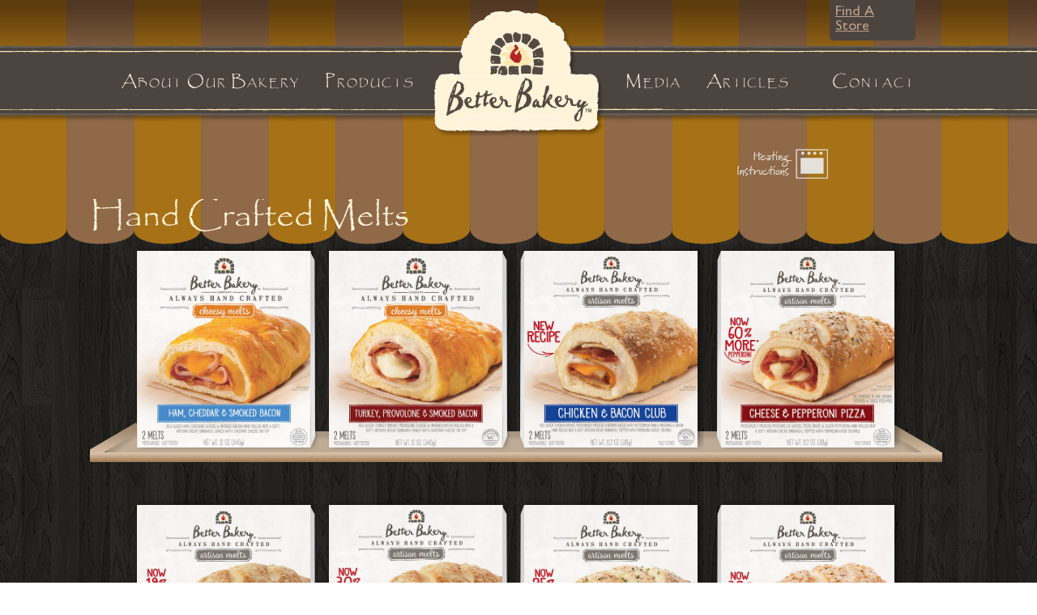

--- FILE ---
content_type: text/html
request_url: https://www.betterbakery.com/our-bakery/
body_size: 5034
content:
<!DOCTYPE html>
<!--[if IE 7]>
<html class="ie ie7" lang="en-US" prefix="og: http://ogp.me/ns#">
<![endif]-->
<!--[if IE 8]>
<html class="ie ie8" lang="en-US" prefix="og: http://ogp.me/ns#">
<![endif]-->
<!--[if !(IE 7) | !(IE 8)]><!-->
<html lang="en-US" prefix="og: http://ogp.me/ns#">
  <!--<![endif]-->
  <head>
    <meta charset="UTF-8" />
    <title>Hand Crafted Artisan Melts | Better Bakery Co.</title>
    <meta name="p:domain_verify" content="fc136312ce474452f546ebfbb61ee904" />
    <link rel="profile" href="http://gmpg.org/xfn/11" />
    <link rel="pingback" href="/xmlrpc.php" />

    <!-- Styles -->
    <link
      rel="stylesheet"
      type="text/css"
      media="all"
      href="/wp-content/themes/BetterBakery/css/core-theme.css"
    />

    <!--[if lt IE 9]>
      <script
        src="/wp-content/themes/BetterBakery/js/html5.js"
        type="text/javascript"
      ></script>
    <![endif]-->

    <!-- This site is optimized with the Yoast WordPress SEO plugin v1.4.15 - http://yoast.com/wordpress/seo/ -->
    <meta name="robots" content="noodp,noydir" />
    <meta
      name="description"
      content="Better Bakery offers hand crafted artisan melts, found at your local grocer. All you have to do is bake and enjoy! Contact us today for more info."
    />
    <link rel="canonical" href="/our-bakery" />
    <meta property="og:locale" content="en_US" />
    <meta property="og:type" content="article" />
    <meta
      property="og:title"
      content="Hand Crafted Artisan Melts | Better Bakery Co."
    />
    <meta
      property="og:description"
      content="Better Bakery offers hand crafted artisan melts, found at your local grocer. All you have to do is bake and enjoy! Contact us today for more info."
    />
    <meta property="og:url" content="/our-bakery" />
    <meta property="og:site_name" content="Better Bakery Always Handcrafted" />
    <meta
      property="og:image"
      content="http://betterbakeryco.com/wp-content/uploads/2013/05/coocking-instructions-text.png"
    />
    <!-- / Yoast WordPress SEO plugin. -->

    <link
      rel="alternate"
      type="application/rss+xml"
      title="Better Bakery Always Handcrafted &raquo; Feed"
      href="/feed"
    />
    <link
      rel="alternate"
      type="application/rss+xml"
      title="Better Bakery Always Handcrafted &raquo; Comments Feed"
      href="/comments/feed"
    />

    <script type="text/javascript">
      //<![CDATA[
      // Google Analytics for WordPress by Yoast v4.3.3 | http://yoast.com/wordpress/google-analytics/
      var _gaq = _gaq || [];
      _gaq.push(["_setAccount", "UA-41662816-1"]);
      _gaq.push(["_trackPageview"]);
      (function () {
        var ga = document.createElement("script");
        ga.type = "text/javascript";
        ga.async = true;
        ga.src =
          ("https:" == document.location.protocol
            ? "https://ssl"
            : "http://www") + ".google-analytics.com/ga.js";

        var s = document.getElementsByTagName("script")[0];
        s.parentNode.insertBefore(ga, s);
      })();
      //]]>
    </script>
    <link
      rel="alternate"
      type="application/rss+xml"
      title="Better Bakery Always Handcrafted &raquo; Our Bakery Comments Feed"
      href="/our-bakery/feed"
    />
    <link
      rel="stylesheet"
      id="contact-form-7-css"
      href="/wp-content/plugins/contact-form-7/includes/css/styles.css"
      type="text/css"
      media="all"
    />
    <link
      rel="stylesheet"
      id="yourtheme-style-css"
      href="/wp-content/themes/BetterBakery/style.css"
      type="text/css"
      media="all"
    />
    <!--[if lt IE 9]>
      <link
        rel="stylesheet"
        id="yourtheme-ie-css"
        href="/wp-content/themes/BetterBakery/css/ie.css?ver=20121010"
        type="text/css"
        media="all"
      />
    <![endif]-->
    <script
      type="text/javascript"
      src="/wp-includes/js/jquery/jquery.js"
    ></script>
    <script
      type="text/javascript"
      src="/wp-includes/js/jquery/jquery-migrate.min.js"
    ></script>
    <link
      rel="EditURI"
      type="application/rsd+xml"
      title="RSD"
      href="/xmlrpc.php?rsd"
    />
    <link
      rel="wlwmanifest"
      type="application/wlwmanifest+xml"
      href="/wp-includes/wlwmanifest.xml"
    />
    <meta name="generator" content="WordPress 3.9.3" />
    <link rel="shortlink" href="/?p=104" />
    <!-- SLP Custom CSS -->
    <style type="text/css">
      div#sl_div div#map {
        width: 650px;
        height: 375px;
      }
      div#sl_div div#slp_tagline {
        width: 650px;
      }
    </style>

    <style type="text/css">
      .recentcomments a {
        display: inline !important;
        padding: 0 !important;
        margin: 0 !important;
      }
    </style>
    <!-- All in one Favicon 4.3 -->
    <link
      rel="icon"
      href="http://betterbakeryco.com/wp-content/uploads/2013/06/logo.png"
      type="image/png"
    />
    <link
      rel="shortcut icon"
      href="http://betterbakeryco.com/wp-content/uploads/2013/06/favicon1.ico"
    />
    <link
      rel="icon"
      href="http://betterbakeryco.com/wp-content/uploads/2013/06/animated_favicon11.gif"
      type="image/gif"
    />

    <!-- Scripts -->
    <script
      src="https://code.jquery.com/jquery-1.8.2.min.js"
      type="text/javascript"
    ></script>
    <script
      type="text/javascript"
      src="/wp-content/themes/BetterBakery/js/scripts.js"
    ></script>
    <!--[if !(IE 8)]><!-->
    <style type="text/css">
      /* fonts */

      @font-face {
        font-family: "GillSans";
        src: url("/wp-content/themes/BetterBakery/inc/gillsansmtpro-medium.eot");
        src: url("/wp-content/themes/BetterBakery/inc/gillsansmtpro-medium.eot")
            format("embedded-opentype"),
          url("/wp-content/themes/BetterBakery/inc/gillsansmtpro-medium.woff")
            format("woff"),
          url("/wp-content/themes/BetterBakery/inc/gillsansmtpro-medium.ttf")
            format("truetype"),
          url("/wp-content/themes/BetterBakery/inc/gillsansmtpro-medium.svg#GillSansMTProMedium")
            format("svg");
      }
      @font-face {
        font-family: "Marydale";
        src: url("/wp-content/themes/BetterBakery/inc/marydale-webfont.eot");
        src: url("/wp-content/themes/BetterBakery/inc/marydale-webfont.eot")
            format("embedded-opentype"),
          url("/wp-content/themes/BetterBakery/inc/marydale-webfont.woff")
            format("woff"),
          url("/wp-content/themes/BetterBakery/inc/marydale-webfont.ttf")
            format("truetype"),
          url("/wp-content/themes/BetterBakery/inc/marydale-webfont.svg#MarydaleRegular")
            format("svg");
      }
      @font-face {
        font-family: "Papyrus";
        src: url("/wp-content/themes/BetterBakery/inc/papyrus.eot");
        src: url("/wp-content/themes/BetterBakery/inc/papyrus.eot")
            format("embedded-opentype"),
          url("/wp-content/themes/BetterBakery/inc/papyrus.woff") format("woff"),
          url("/wp-content/themes/BetterBakery/inc/papyrus.ttf")
            format("truetype"),
          url("/wp-content/themes/BetterBakery/inc/papyrus.svg#PapyrusRegular")
            format("svg");
      }
    </style>
    <!--<![endif]-->

    <script>
      (function (i, s, o, g, r, a, m) {
        i["GoogleAnalyticsObject"] = r;
        (i[r] =
          i[r] ||
          function () {
            (i[r].q = i[r].q || []).push(arguments);
          }),
          (i[r].l = 1 * new Date());
        (a = s.createElement(o)), (m = s.getElementsByTagName(o)[0]);
        a.async = 1;
        a.src = g;
        m.parentNode.insertBefore(a, m);
      })(
        window,
        document,
        "script",
        "//www.google-analytics.com/analytics.js",
        "ga"
      );

      ga("create", "UA-52969818-1", "auto");
      ga("send", "pageview");
    </script>
  </head>

  <body
    class="page page-id-104 page-template-default custom-background full-width custom-background-white single-author"
  >
    <section id="wrapper">
      <div id="page">
        <!-- start header -->
        <header id="header">
          <div class="inner">
            <div id="find-a-store">
              <a
                href="http://betterbakeryco.com/store-locator"
                style="color: #bb9f8a;"
                >Find A Store</a
              ><!--
		<span>Find a Store:</span>
		<form action="http://betterbakeryco.com/store-locator" method="post">
			<input type="text" value="" name="zip"/>
			<input type="submit" value="Go" />
		</form>-->
            </div>
            <div id="logo">
              <a href="/" title="Better Bakery Always Handcrafted" rel="home">
                Better Bakery Always Handcrafted
              </a>
            </div>

            <!-- start navtigation -->
            <div id="navi">
              <div class="top_menu">
                <ul id="menu-main-menu" class="menu">
                  <li
                    id="menu-item-276"
                    class="menu-item menu-item-type-custom menu-item-object-custom menu-item-home current-menu-ancestor current-menu-parent menu-item-has-children menu-item-276"
                  >
                    <a href="/#">About Our Bakery</a>
                    <ul class="sub-menu">
                      <li
                        id="menu-item-15"
                        class="menu-item menu-item-type-post_type menu-item-object-page menu-item-15"
                      >
                        <a href="/being-better">Being Better</a>
                      </li>
                      <li
                        id="menu-item-279"
                        class="menu-item menu-item-type-post_type menu-item-object-page current-menu-item page_item page-item-104 current_page_item menu-item-279"
                      >
                        <a href="/our-bakery">Showcase</a>
                      </li>
                      <li
                        id="menu-item-277"
                        class="menu-item menu-item-type-post_type menu-item-object-page menu-item-277"
                      >
                        <a href="/employment">Employment</a>
                      </li>
                    </ul>
                  </li>
                  <li
                    id="menu-item-187"
                    class="menu-item menu-item-type-custom menu-item-object-custom menu-item-home menu-item-has-children menu-item-187"
                  >
                    <a href="/#">Products</a>
                    <ul class="sub-menu">
                      <li
                        id="menu-item-278"
                        class="menu-item menu-item-type-post_type menu-item-object-page menu-item-278"
                      >
                        <a href="/craftsmanship">Craftsmanship</a>
                      </li>
                      <li
                        id="menu-item-188"
                        class="menu-item menu-item-type-post_type menu-item-object-page menu-item-188"
                      >
                        <a href="/exotics">Exotics</a>
                      </li>
                    </ul>
                  </li>
                  <li
                    id="menu-item-282"
                    class="menu-item menu-item-type-custom menu-item-object-custom menu-item-home menu-item-has-children menu-item-282"
                  >
                    <a href="/#">Media</a>
                    <ul class="sub-menu">
                      <li
                        id="menu-item-284"
                        class="menu-item menu-item-type-post_type menu-item-object-page menu-item-284"
                      >
                        <a href="/videos">Videos</a>
                      </li>
                      <li
                        id="menu-item-283"
                        class="menu-item menu-item-type-post_type menu-item-object-page menu-item-283"
                      >
                        <a href="/press-releases">Press Releases</a>
                      </li>
                    </ul>
                  </li>
                  <li
                    id="menu-item-280"
                    class="menu-item menu-item-type-custom menu-item-object-custom menu-item-home menu-item-has-children menu-item-280"
                  >
                    <a href="/#">Articles</a>
                    <ul class="sub-menu">
                      <li
                        id="menu-item-281"
                        class="menu-item menu-item-type-post_type menu-item-object-page menu-item-281"
                      >
                        <a href="/lunch-ideas-kids">Lunch Ideas</a>
                      </li>
                    </ul>
                  </li>
                  <li
                    id="menu-item-285"
                    class="menu-item menu-item-type-post_type menu-item-object-page menu-item-285"
                  >
                    <a href="/lets-connect">Contact</a>
                  </li>
                </ul>
              </div>
              <!-- MENU <pre><div class="menu-main-menu-container"><ul id="menu-main-menu-1" class="menu"><li class="menu-item menu-item-type-custom menu-item-object-custom menu-item-home current-menu-ancestor current-menu-parent menu-item-has-children menu-item-276"><a href="/#" >About Our Bakery</a>
<ul class="sub-menu">
	<li class="menu-item menu-item-type-post_type menu-item-object-page menu-item-15"><a href="/being-better" >Being Better</a></li>
	<li class="menu-item menu-item-type-post_type menu-item-object-page current-menu-item page_item page-item-104 current_page_item menu-item-279"><a href="/our-bakery" >Showcase</a></li>
	<li class="menu-item menu-item-type-post_type menu-item-object-page menu-item-277"><a href="/employment" >Employment</a></li>
</ul>
</li>
<li class="menu-item menu-item-type-custom menu-item-object-custom menu-item-home menu-item-has-children menu-item-187"><a href="/#" >Products</a>
<ul class="sub-menu">
	<li class="menu-item menu-item-type-post_type menu-item-object-page menu-item-278"><a href="/craftsmanship" >Craftsmanship</a></li>
	<li class="menu-item menu-item-type-post_type menu-item-object-page menu-item-188"><a href="/exotics" >Exotics</a></li>
</ul>
</li>
<li class="menu-item menu-item-type-custom menu-item-object-custom menu-item-home menu-item-has-children menu-item-282"><a href="/#" >Media</a>
<ul class="sub-menu">
	<li class="menu-item menu-item-type-post_type menu-item-object-page menu-item-284"><a href="/videos" >Videos</a></li>
	<li class="menu-item menu-item-type-post_type menu-item-object-page menu-item-283"><a href="/press-releases" >Press Releases</a></li>
</ul>
</li>
<li class="menu-item menu-item-type-custom menu-item-object-custom menu-item-home menu-item-has-children menu-item-280"><a href="/#" >Articles</a>
<ul class="sub-menu">
	<li class="menu-item menu-item-type-post_type menu-item-object-page menu-item-281"><a href="/lunch-ideas-kids" >Lunch Ideas</a></li>
</ul>
</li>
<li class="menu-item menu-item-type-post_type menu-item-object-page menu-item-285"><a href="/lets-connect" >Contact</a></li>
</ul></div></pre> -->
            </div>
            <!-- end of navtigation -->
          </div>
        </header>
        <!-- end of header -->

        <!-- start container -->
        <section id="container">
          <div class="inner">
            <section class="content">
              <h1 class="page-title">
                Hand Crafted Melts<!-- Stuffed Pretzel Sandwiches -->
              </h1>
              <div class="instructions">
                <a href="#" class="open"></a>
              </div>

              <div class="shield">
                <div class="inner">
                  <!-- DIV: 1-->
                  <figure class="product">
                    <a href="#">
                      <img
                        width="478"
                        height="541"
                        src="/wp-content/uploads/2015/12/hamCheddarSmokedBacon_NEW.jpg"
                        class="attachment-post-thumbnail wp-post-image"
                        alt="hamCheddarSmokedBacon_NEW"
                      />
                      <span class="zoom"></span>
                    </a>

                    <div class="enlarge">
                      <img
                        width="478"
                        height="541"
                        src="/wp-content/uploads/2015/12/hamCheddarSmokedBacon_NEW.jpg"
                        class="attachment-post-thumbnail wp-post-image"
                        alt="hamCheddarSmokedBacon_NEW"
                      />
                    </div>
                  </figure>
                  <!-- DIV: 2-->
                  <figure class="product">
                    <a href="#">
                      <img
                        width="478"
                        height="541"
                        src="/wp-content/uploads/2015/12/turkeyProvoloneSmokedBacon_NEW.jpg"
                        class="attachment-post-thumbnail wp-post-image"
                        alt="turkeyProvoloneSmokedBacon_NEW"
                      />
                      <span class="zoom"></span>
                    </a>

                    <div class="enlarge">
                      <img
                        width="478"
                        height="541"
                        src="/wp-content/uploads/2015/12/turkeyProvoloneSmokedBacon_NEW.jpg"
                        class="attachment-post-thumbnail wp-post-image"
                        alt="turkeyProvoloneSmokedBacon_NEW"
                      />
                    </div>
                  </figure>
                  <!-- DIV: 3-->
                  <figure class="product">
                    <a href="#">
                      <img
                        width="478"
                        height="541"
                        src="/wp-content/uploads/2015/12/cheesePepperoniPizza_NEW.jpg"
                        class="attachment-post-thumbnail wp-post-image"
                        alt="cheesePepperoniPizza_NEW"
                      />
                      <span class="zoom"></span>
                    </a>

                    <div class="enlarge">
                      <img
                        width="478"
                        height="541"
                        src="/wp-content/uploads/2015/12/cheesePepperoniPizza_NEW.jpg"
                        class="attachment-post-thumbnail wp-post-image"
                        alt="cheesePepperoniPizza_NEW"
                      />
                    </div>
                  </figure>
                  <!-- DIV: 0-->
                  <figure class="product">
                    <a href="#">
                      <img
                        width="478"
                        height="541"
                        src="/wp-content/uploads/2015/12/chickenBaconClub_NEW.jpg"
                        class="attachment-post-thumbnail wp-post-image"
                        alt="chickenBaconClub_NEW"
                      />
                      <span class="zoom"></span>
                    </a>

                    <div class="enlarge">
                      <img
                        width="478"
                        height="541"
                        src="/wp-content/uploads/2015/12/chickenBaconClub_NEW.jpg"
                        class="attachment-post-thumbnail wp-post-image"
                        alt="chickenBaconClub_NEW"
                      />
                    </div>
                  </figure>
                  <!-- COUNT: 4 DIV 0-->
                </div>
              </div>
              <div class="shield">
                <div class="inner">
                  <!-- DIV: 1-->
                  <figure class="product">
                    <a href="#">
                      <img
                        width="478"
                        height="541"
                        src="/wp-content/uploads/2015/12/turkeyProvolone_NEW.jpg"
                        class="attachment-post-thumbnail wp-post-image"
                        alt="turkeyProvolone_NEW"
                      />
                      <span class="zoom"></span>
                    </a>

                    <div class="enlarge">
                      <img
                        width="478"
                        height="541"
                        src="/wp-content/uploads/2015/12/turkeyProvolone_NEW.jpg"
                        class="attachment-post-thumbnail wp-post-image"
                        alt="turkeyProvolone_NEW"
                      />
                    </div>
                  </figure>
                  <!-- DIV: 2-->
                  <figure class="product">
                    <a href="#">
                      <img
                        width="478"
                        height="541"
                        src="/wp-content/uploads/2015/12/philyStyleCheesesteak_NEW.jpg"
                        class="attachment-post-thumbnail wp-post-image"
                        alt="philyStyleCheesesteak_NEW"
                      />
                      <span class="zoom"></span>
                    </a>

                    <div class="enlarge">
                      <img
                        width="478"
                        height="541"
                        src="/wp-content/uploads/2015/12/philyStyleCheesesteak_NEW.jpg"
                        class="attachment-post-thumbnail wp-post-image"
                        alt="philyStyleCheesesteak_NEW"
                      />
                    </div>
                  </figure>
                  <!-- DIV: 3-->
                  <figure class="product">
                    <a href="#">
                      <img
                        width="478"
                        height="541"
                        src="/wp-content/uploads/2015/12/hamCheddar_NEW.jpg"
                        class="attachment-post-thumbnail wp-post-image"
                        alt="hamCheddar_NEW"
                      />
                      <span class="zoom"></span>
                    </a>

                    <div class="enlarge">
                      <img
                        width="478"
                        height="541"
                        src="/wp-content/uploads/2015/12/hamCheddar_NEW.jpg"
                        class="attachment-post-thumbnail wp-post-image"
                        alt="hamCheddar_NEW"
                      />
                    </div>
                  </figure>
                  <!-- DIV: 0-->
                  <figure class="product">
                    <a href="#">
                      <img
                        width="478"
                        height="541"
                        src="/wp-content/uploads/2015/12/italianStyleClub_NEW.jpg"
                        class="attachment-post-thumbnail wp-post-image"
                        alt="italianStyleClub_NEW"
                      />
                      <span class="zoom"></span>
                    </a>

                    <div class="enlarge">
                      <img
                        width="478"
                        height="541"
                        src="/wp-content/uploads/2015/12/italianStyleClub_NEW.jpg"
                        class="attachment-post-thumbnail wp-post-image"
                        alt="italianStyleClub_NEW"
                      />
                    </div>
                  </figure>
                  <!-- COUNT: 8 DIV 0-->
                </div>
              </div>
              <div class="shield">
                <div class="inner"></div>
              </div>
              <!-- <div class="bag"></div> -->
            </section>

            <!-- pop-ups -->
            <div id="enlarge" class="pop-up">
              <a href="#" class="close"></a>
              <div></div>
            </div>
            <div id="cooking-info" class="pop-up">
              <a href="#" class="close"></a>
              <div>
                <h3>Heating Instructions</h3>
                <p>
                  <a
                    href="http://betterbakeryco.com/wp-content/uploads/2013/05/coocking-instructions-text.png"
                    onclick="javascript:_gaq.push(['_trackEvent','outbound-article','http://betterbakeryco.com']);"
                    ><img
                      class="alignnone size-full wp-image-105"
                      alt="heating-instructions-text"
                      src="http://betterbakeryco.com/wp-content/uploads/2013/05/coocking-instructions-text.png"
                      width="887"
                      height="267"
                  /></a>
                </p>
              </div>
            </div>
          </div>
        </section>
        <!-- end of container -->
      </div>
      <!-- #page -->
    </section>
    <!-- end of wrapper -->

    <!-- start footer -->
    <footer id="footer">
      <div class="inner">
        <div class="copyright">
          <p class="left">
            <strong>&copy;2022</strong><span> Better Bakery Co</span>
          </p>
          <p style="margin-top: 15px;" class="right text-right">
            <a
              href="http://facebook.com/BetterBakeryCo"
              target="_blank"
              title="Facebook"
              ><img
                src="/wp-content/plugins/social-stickers/themes/somicro/facebook.png"
                width="32"
                height="32"
            /></a>
            <a
              href="http://twitter.com/betterbakeryco"
              target="_blank"
              title="Twitter"
              ><img
                src="/wp-content/plugins/social-stickers/themes/somicro/twitter.png"
                width="32"
                height="32"
            /></a>
            <a
              href="http://pinterest.com/BetterBakery"
              target="_blank"
              title="Pinterest"
              ><img
                src="/wp-content/plugins/social-stickers/themes/somicro/pinterest.png"
                width="32"
                height="32"
            /></a>
            <a
              href="http://instagram.com/betterbakerycompany"
              target="_blank"
              title="Instagram"
              ><img
                src="/wp-content/plugins/social-stickers/themes/somicro/instagram.png"
                width="32"
                height="32"
            /></a>
            <a href="http://betterbakeryco.com/blog" target="_blank" title="RSS"
              ><img
                src="/wp-content/plugins/social-stickers/themes/somicro/rss.png"
                width="32"
                height="32"
            /></a>
          </p>
        </div>
      </div>
    </footer>
    <!-- end of footer -->

    <script
      type="text/javascript"
      src="/wp-content/plugins/contact-form-7/includes/js/jquery.form.min.js?ver=3.40.0-2013.08.13"
    ></script>
    <script type="text/javascript">
      /* <![CDATA[ */
      var _wpcf7 = {
        loaderUrl:
          "http:\/\/betterbakery.com\/wp-content\/plugins\/contact-form-7\/images\/ajax-loader.gif",
        sending: "Sending ...",
      };
      /* ]]> */
    </script>
    <script
      type="text/javascript"
      src="/wp-content/plugins/contact-form-7/includes/js/scripts.js?ver=3.5.2"
    ></script>
    <script
      type="text/javascript"
      src="/wp-includes/js/comment-reply.min.js?ver=3.9.3"
    ></script>

    <div id="contact-form" class="pop-up">
      <a href="#" class="close"></a>
      <div class="wpcf7" id="wpcf7-f47-p104-o1">
        <form
          action="/our-bakery#wpcf7-f47-p104-o1"
          method="post"
          class="wpcf7-form"
          novalidate="novalidate"
        >
          <div style="display: none;">
            <input type="hidden" name="_wpcf7" value="47" />
            <input type="hidden" name="_wpcf7_version" value="3.5.2" />
            <input type="hidden" name="_wpcf7_locale" value="" />
            <input
              type="hidden"
              name="_wpcf7_unit_tag"
              value="wpcf7-f47-p104-o1"
            />
            <input type="hidden" name="_wpnonce" value="bd6e72bcf4" />
          </div>
          <h3>Contact Us</h3>
          <div class="left">
            <p>
              <label>name</label
              ><span class="wpcf7-form-control-wrap your-name"
                ><input
                  type="text"
                  name="your-name"
                  value=""
                  size="40"
                  class="wpcf7-form-control wpcf7-text wpcf7-validates-as-required"
                  aria-required="true"
              /></span>
            </p>
            <p>
              <label>email address</label
              ><span class="wpcf7-form-control-wrap your-email"
                ><input
                  type="email"
                  name="your-email"
                  value=""
                  size="40"
                  class="wpcf7-form-control wpcf7-text wpcf7-email wpcf7-validates-as-required wpcf7-validates-as-email"
                  aria-required="true"
              /></span>
            </p>
            <p>
              <label>message</label
              ><span class="wpcf7-form-control-wrap your-message">
                <textarea
                  name="your-message"
                  cols="40"
                  rows="10"
                  class="wpcf7-form-control wpcf7-textarea"
                ></textarea>
              </span>
            </p>
            <p>
              <input
                type="submit"
                value="Send"
                class="wpcf7-form-control wpcf7-submit"
              />
            </p>
          </div>
          <div
            itemscope=""
            itemtype="http://schema.org/LocalBusiness"
            class="right"
          >
            <p>
              <span class="color">call us</span><br /><span itemprop="telephone"
                >(800) 364-8156</span
              >
            </p>
            <div
              itemprop="address"
              itemscope=""
              itemtype="http://schema.org/PostalAddress"
            >
              <p>
                <span class="color">send us something</span><br /><span
                  itemprop="streetAddress"
                  >28212 Constellation Rd.</span
                >
                <span itemprop="addressLocality">Valencia, CA 91355</span>
              </p>
            </div>
          </div>
          <div class="wpcf7-response-output wpcf7-display-none"></div>
        </form>
      </div>
    </div>
    <!-- Go to www.addthis.com/dashboard to customize your tools -->
    <script
      type="text/javascript"
      src="//s7.addthis.com/js/300/addthis_widget.js#pubid=ra-53d0fce23cbb8938"
    ></script>
  </body>
</html>


--- FILE ---
content_type: text/css
request_url: https://www.betterbakery.com/wp-content/themes/BetterBakery/style.css
body_size: 5189
content:
/*
Theme Name: Better Bakery
*/

/* browser reset */

html, body, div, span, object, iframe,
h1, h2, h3, h4, h5, h6, p, blockquote, pre,
abbr, address, cite, code, del, dfn, em, img, ins, kbd, q, samp,
small, strong, sub, sup, var, b, i, dl, dt, dd, ol, ul, li,
fieldset, form, label, legend, table, caption, tbody, tfoot, thead, tr, th, td,
article, aside, canvas, details, figcaption, figure, 
footer, header, hgroup, menu, nav, section, summary,
time, mark, audio, video {
	margin: 0;
	padding: 0;
	border: 0;
	outline: 0;
	font-size: 100%;
	vertical-align: baseline;
	background: transparent;
}
body {
	line-height: 1;    
}
article,aside,details,figcaption,figure,
footer,header,hgroup,menu,nav,section { 
	display: block;
}
nav ul {
	list-style: none;
}
blockquote, q {
	quotes: none;
}
blockquote: before, blockquote: after,
q: before, q: after {
	content: '';
	content: none;
}
a {
	margin: 0;
	padding: 0;
	font-size: 100%;
	vertical-align: baseline;
	background: transparent;
}
ins {
	background-color: #ff9;
	color: #000;
	text-decoration: none;
}
mark {
	background-color: #ff9;
	color: #000; 
	font-style: italic;
	font-weight: bold;
}
del {
	text-decoration:  line-through;
}
abbr[title], dfn[title] {
	border-bottom: 1px dotted;
	cursor: help;
}
table {
	border-collapse: collapse;
	border-spacing: 0;
}
hr {
	display: block;
	height: 1px;
	border: 0;   
	border-top: 1px solid #cccccc;
	margin: 1em 0;
	padding: 0;
}
input, select {
	vertical-align: middle;
}

/* floating */

.left    { float: left!important;  } 
.right  { float: right!important; }

/* text aligments */

.text-left     { text-align: left!important;   }
.text-right   { text-align: right!important;  }
.text-center { text-align: center!important; }


/* go structure */

html, body {
    height: 100%; 
    min-height: 100%;
}
body {
    color: #0d0c0a;  
    min-width: 995px;
    overflow-x: hidden;    
    font: normal 18px/18px 'GillSans', 'Gill Sans', 'Gill Sans MT', Arial, sans-serif; 
    background: url(images/wood-pattern.jpg) repeat;    
}
#wrapper {     
    height: auto; 
    min-height: 100%;     
    background: url(images/top-light.png) no-repeat center 0;
}
.home #wrapper  {
    background: none;
}
#page {
    padding-bottom: 57px;       
}
.page-id-104 #page {
    background: url(images/awning.png) repeat-x 0 0;
}
.inner {
    width: 980px;
    margin: 0 auto;
}

/* start header */

#header {
    height: 196px;
    position: relative;
    background: url(images/header-bg.png) repeat-x 0 56px;
}	
#header #logo a {
    display: block;
    width: 211px;
    height: 181px;
    position: absolute;
    top: 13px;
    left: 50%;
    z-index: 2;
    margin-left: -105px;
    text-indent: -10000px;
    background: url(images/logo.png) no-repeat 0 0;
}

/* start navigation */

#navi {
    z-index: 999;
    position: relative;
    padding: 86px 0 0 0;
}	
#navi ul {
    height: 35px;
}
#navi li {
    float: left;
    list-style: none;
    position: relative;
    padding-right: 31px;
	height: 50px;
}			
#navi li#menu-item-175 {
    padding-right: 260px;
}
#navi li:last-child {
    float: right;
    padding-right: 0;
}
#navi li a {
    color: #fff7e4;
    text-decoration: none;
    text-transform: uppercase;
    letter-spacing: 2px;
    font: normal 12px 'Papyrus', Arial, sans-serif;
}	
#navi li a .first-letter {    
    font: normal 19px 'Papyrus', Arial, sans-serif;
}	
#navi li .sketch {
    position: absolute;
    display: none;
    top: 30px;
    left: 0;
    width: 165px;
    height: 4px;
    background: url(images/sketch.png) no-repeat 0 0;
}
#navi li#menu-item-107 .sketch {
    width: 140px;
}
#navi li#menu-item-107.current_page_item .sketch {    
    width: 140px;
}
#navi li.current_page_item .sketch {
    display: block;
    width: 165px;
}
#navi li:hover a,
#navi li a:hover {
    text-decoration: none;    
}  
#navi li ul {
	position: absolute;
	top: 42px;
	left: 0;
	background: url(images/drop-down-menu.png) 0 0 no-repeat;
	z-index: 999;
	height: auto;
	padding-bottom: 5px;
	display: none;
}  
#navi li:hover ul {display: block;}
#navi li ul li {
	clear: both;
	padding: 4px 0 6px;
	text-align: center;
    width: 149px;
	height: auto;
}
#navi li ul li a {font-size: 10px; letter-spacing: 0;}
#navi li ul li a .first-letter {font: 16px 'Papyrus',Arial,sans-serif;}
#navi li ul li.menu-item-190 .sketch {
	left: 43px;
    top: 27px;
    width: 64px;
} 
#navi li ul li.menu-item-188 .sketch {
	left: 40px;
    top: 27px;
    width: 70px;
}
#navi li ul li.menu-item-189 .sketch {
	left: 13px;
    top: 27px;
    width: 123px; 
}
#navi li#menu-item-187 {
    padding-right: 260px;
}
/* start content */

.carousel-wrapper {
    width: 960px;
    height: 491px;
    overflow: hidden;
    position: relative;    
    margin-top: -102px!important;
}
.caroufredsel_wrapper {
    top: 0!important;
    width: 960px!important;
    height: 491px!important;        
    z-index: 1;
    background: url(images/carousel-body-bg.png) no-repeat center 82px;
}
#carousel {
    color: #fff7e4;
    top: 57px!important;
    height: 380px!important;
    position: relative;
    z-index: 2;
}
#carousel > div {
    width: 960px;
    height: 491px;
    position: relative;    
    float: left;
}
#carousel .slide {
    overflow: hidden;
}
#carousel .wp-post-image {    
    position: absolute;
    left: 6px;
    top: 2px;
    box-shadow: none;
    z-index: 2;
}
#carousel .text {    
    position: absolute;
    top: 94px;
    left: 620px;
    width: 238px;
    z-index: 2;
}
#carousel h2 {
    padding-bottom: 22px;
    text-transform: uppercase;
    letter-spacing: 3px;
    overflow: hidden;
    font: normal 17px/15px 'Papyrus', Arial, sans-serif;    
}
#carousel h2 .first-letter {
    font: normal 28px/33px 'Papyrus', Arial, sans-serif;    
}
#carousel h2 .provalon {
    text-transform: uppercase;
    letter-spacing: 2px;
    float: left;
    font: normal 15px/15px 'Papyrus', Arial, sans-serif;    
}
#carousel h2 .provalon .first-letter {
    font: normal 25px/33px 'Papyrus', Arial, sans-serif;    
}
#carousel h2 .provalon .gold {
    float: left;
}
#carousel h2 .first-letter .gold {
    font: normal 35px/33px 'Papyrus', Arial, sans-serif;    
}
#carousel .text p {
    color: #f8efdc;    
    font: normal 18px 'GillSans', 'Gill Sans', 'Gill Sans MT', Arial, sans-serif; 
}
#carousel .text p {
    -webkit-text-shadow: -2px -1px 1px #000000;
    -moz-text-shadow: -2px -1px 1px #000000;
    -o-text-shadow: -2px -1px 1px #000000;
    text-shadow: -2px -1px 1px #000000;
}
#carousel .trade {    
    vertical-align: top; 
    font-size: 0.6em;
    margin: -1px 0 0 0;
    float: right;
    font: normal 17px 'Papyrus', Arial, sans-serif;
}
#carousel .gold {
    color: #fee6b0;
}
.carousel-wrapper #prev,
.carousel-wrapper #next {
    position: absolute;
    left: 52px;
    top: 389px;
    width: 19px;
    height: 31px;
    display: block;
    z-index: 1000;
    background: url(images/carousel-arrows.png) no-repeat 0 0;
}
.carousel-wrapper #next {     
    left: auto;
    right: 52px;
    top: 384px;
    background: url(images/carousel-arrows.png) no-repeat -19px 0;
}
#pager {    
    margin: -15px auto 0;
    height: 15px;
    text-align: center;
    position: relative;
    z-index: 3;
}
#pager a {
    width: 15px;
    height: 16px;
    margin: 0 1px;
    text-indent: -10000px;
    display: inline-block;
    background: url(images/carousel-dot.png) no-repeat 0 0;
}
#pager a.selected,
#pager a:hover {
    background: url(images/carousel-dot.png) no-repeat 0 -16px;
}
.steam {
    position: absolute;
    width: 350px;
    height: 233px;
    top: 0;
    left: 8px;
    z-index: 2;
    background: url(images/steam.png) no-repeat 0 0;
}
.slider-shadow {
    position: absolute;
    width: 524px;
    height: 353px;
    top: 50px;
    left: 95px;
    z-index: 1;
    background: url(images/slider-shadow.png) no-repeat 0 0;
}

/* start content */

#container {           
    height: auto;
    min-height: 100%;
    background: url(images/content-bg.jpg) repeat-x center 271px;
}
.home #container {
    max-height: 690px;
    overflow: hidden;
    background: none;
}
.page-id-104  #container {
    background: none;    
}
.page-id-104  #container {
    margin-top: -12px;    
}
.content {
    overflow: hidden;
    position: relative;
    padding: 30px 0 0 0;    
}	
.page .content-entry {
    float: left;
    width: 405px;
    padding-right: 80px;
} 
.page.page-id-177 .content-entry,  
.page.page-id-181 .content-entry,  
.page.page-id-7 .content-entry {    
    width: 321px;
    padding: 0;
} 
 
.page .attachments {
    float: right;
    width: 452px;    
    overflow: hidden;
    margin: 6px 18px 45px 0;
}
.page-id-104 #container .inner {
    width: 1059px;
}
.page-id-104 #container .inner .shield .inner {
    width: 960px;    
    overflow: hidden;
}

/* content headers */

.slogan {   
    width: 875px;
    height: 192px;
    margin: -31px auto 0;
    position: relative;
    z-index: 1;
    color: #fff7e4;
    -webkit-text-shadow: 2px 2px 4px #000;
    -moz-text-shadow: 2px 2px 4px #000;
    -o-text-shadow: 2px 2px 4px #000;
    text-shadow: 2px 2px 4px #000;
    font: normal 50px/193px 'Marydale', 'Myriad Pro', Arial, sans-serif;    
    background: url(images/slogan.png) no-repeat 0 0;
	text-align: center;
}
h1.page-title {
    padding-bottom: 10px;
    overflow: hidden;
    float: none;
}
.page.page-id-7 h1.page-title {
    padding-bottom: 0;
}
h1.page-title a,
h1.page-title {
    color: #fff3d8;    
    text-decoration: none;
    text-transform: none;
    float: left;
    width: 100%;
    font: normal 43px/44px 'Papyrus', Arial, sans-serif;
}
.error404 .entry-content {
    color: #fff3d8;    
}
.page.page-id-7 h1.page-title a {        
    padding: 22px 0 20px 0;
}
h1.page-title a span {
    float: left;
    padding-right: 15px;
}
h1.page-title a .first-letter {    
    line-height: 88px;
    padding-right: 0;
    font: normal 28px 'Papyrus', Arial, sans-serif;
}   
.short-desc {
    color: #fff3d8;    
    font: normal 25px 'Papyrus', Arial, sans-serif;
}
.content .short-desc p {
    line-height: 37px;
    margin-bottom: 0;
}
.content .smaller {
    font-size: 19px;
}
.entry-content {
    color: #000;
    padding: 61px 0 0 0;
    font: normal 18px 'GillSans', 'Gill Sans', 'Gill Sans MT', Arial, sans-serif; 
}
.page.page-id-7 .entry-content {
    padding: 79px 54px 0 0;
}
.content-entry p {
    line-height: 23px;
    padding-bottom: 0;
    margin-bottom: 22px;
}
.page .attachments .attachment-post-thumbnail {
    padding: 12px;
    float: right;
    margin-bottom: 11px;
    background: url(images/attach-bg.png) repeat;
}
.page .attachments span {
    float: left;
    width: 202px;
    padding: 12px 10px 11px;
    margin-right: 6px;
    background: url(images/attach-bg.png) repeat;
}
.page .attachments span:last-child {
    margin-right: 0;
    float: right;
}
.craftsmanship {
    float: right;
    width: 631px;
    height: 510px;
    margin: 19px 0 57px 0;
    position: relative;
}
.craftsmanship .attachment-post-thumbnail {
    position: absolute;
    top: 139px;
    left: -10px;
    z-index: 1;
}
.craftsmanship .arrow1, .craftsmanship .arrow2, .craftsmanship .arrow3,
.craftsmanship .arrow4, .craftsmanship .arrow5, .craftsmanship .text1,
.craftsmanship .text2, .craftsmanship .text3, .craftsmanship .text4,
.craftsmanship .text5 {
    position: absolute;
    color: #bb9f8a;    
    top: 0;
    left: 0;
    z-index: 2;    
    width: 200px;
    font: normal 18px/21px 'Marydale', 'Myriad Pro', Arial, sans-serif;
}
.craftsmanship .arrow1 { 
    background: url(images/arrow1.png) no-repeat 0 0; 
    width: 20px; 
    height: 55px; 
    top: 100px;
}
.craftsmanship .arrow2 { 
    background: url(images/arrow2.png) no-repeat 0 0; 
    width: 42px; 
    height: 96px; 
    top: 35px;
}
.craftsmanship .arrow3 { 
    background: url(images/arrow3.png) no-repeat 0 0; 
    width: 51px; 
    height: 26px; 
    top: 11px;
}
.craftsmanship .arrow4 { 
    background: url(images/arrow4.png) no-repeat 0 0; 
    width: 50px; 
    height: 54px; 
    left: 30px;
}
.craftsmanship .arrow5 { 
    background: url(images/arrow5.png) no-repeat 0 0;
    width: 71px; 
    height: 71px; 
    left: 109px;
}
.craftsmanship .text1 {
    top: 30px;
    left: 22px;
    padding: 0 0 0 1px;
}
.craftsmanship .text2 {
    left: 260px;
    padding: 4px 0 0 65px;
    width: 185px;
}
.craftsmanship .text3 {
    top: 121px;
    left: 360px;
    padding: 0 0 0 68px;
}
.craftsmanship .text4 {     
    color: #46372c;
    width: 226px;
    top: 326px;
    left: 4px;
    padding: 68px 0 0 0;    
}
.craftsmanship .text5 { 
    color: #46372c;
    width: 219px;
    top: 358px;
    right: 16px;
    left: auto;
    z-index: 9999;    
    padding: 89px 0 0 0;    
}
.craftsmanship .arrow,
.craftsmanship .text p {
    display: none;
}
.instructions a {
    width: 115px;
    height: 37px;
    position: absolute;
    top: 0;
    right: 148px;
    background: url(images/coocking-instructions.png) no-repeat 0 0;
}
.page-id-104 .content {    
    padding-top: 62px;
}
.page-id-104 .shield {    
    overflow: hidden; 
    padding: 0 0 12px 30px;
    margin: 0 0 43px -14px;
    background: url(images/shield.png) no-repeat center bottom;
}
.page-id-104 figure {
    float: left;
    width: 224px;
    height: 248px;
    margin: 0 12px 0 -3px;
    padding: 11px 0 0 4px;
    position: relative;
    background: url(images/product-bg.png) no-repeat 0 0;
}
.page-id-104 figure.right {
    width: 222px;
    padding: 11px 0 0 5px;
    margin: 0 16px 0 0;
    background: url(images/product-bg-left.png) no-repeat 0 0;
}
.page-id-104 figure .enlarge {
    display: none;
}
.page-id-104 figure a img {
    width: 214px;
    height: 242px;
    position: relative;
    z-index: 1;
}
.page-id-104  figure.last {    
    // width: 243px;
    // height: 308px;
    // padding: 13px 0 0 3px;
    // background: url(images/product-bg-big.png) no-repeat 0 0;

		// HACK TO FIX PRODUCT IMAGES //
		width: 222px;
		padding: 11px 0 0 5px;
		margin: 0 16px 0 0;
		background: url(images/product-bg-left.png) no-repeat 0 0;
}
.page-id-104  figure.last img {
    // width: 226px;
    // height: 289px;
		width: 214px;
		height: 242px;
}
.page-id-104 .shield.last {
    margin: -4px 0 50px -21px;
    padding-bottom: 0;
}
.page-id-104 figure .zoom {
    display: none;
    width: 51px;
    height: 51px;
    position: absolute;
    bottom: 20px;
    right: 20px;
    z-index: 2;
    cursor: pointer;
    background: url(images/zoom.png) no-repeat 0 0;
}
.page-id-104  figure.last .zoom {
    right: 30px;
    bottom: 30px;
 }
.page-id-104 .bag {
    position: absolute;
    bottom: 59px;
    right: 49px;
    width: 336px;
    height: 314px;
    background: url(images/bag.png) no-repeat 0 0;
}

/* contact us */

.pop-up {    
    display: none;
    width: 689px;
    height: 493px;
    position: fixed;
    top: 17%;
    left: 50%;
    margin-left: -357px;
    z-index: 9999;
    padding: 13px;
    background: url(images/popup-bg.png) repeat;
}
.pop-up .close {
    position: absolute;
    top: 30px;
    right: 30px;
    z-index: 2;
    display: block;
    width: 18px;
    height: 18px;
    background: url(images/popup-close.png) no-repeat 0 0;
}
#cooking-info {
    width: 945px;
    height: 430px;
    margin-left: -472px;
}
#cooking-info > div {
    width: 875px;
    height: 352px;
    padding: 32px 35px 47px;
    background: url(images/cooking-info-bg.jpg) no-repeat 0 0;
}
#cooking-info h3 {
    padding-bottom: 12px;
}
#cooking-info img {
    max-width: none;
}
#enlarge {
    width: 590px;
    height: 646px;    
    top: 40%;
    margin-top: -250px;
    margin-left: -300px;
}
#enlarge div {
    width: 590px;
    height: 528px;
    text-align: center;
    padding: 60px 0;
    background: url(images/enlarge-bg.jpg) no-repeat 0 0;
}
#enlarge div img {
    max-width: 476px;
    max-height: 559px;
    height: auto;
    border: 1px solid #bdb8ae;
}
.pop-up > div {
    overflow: hidden;
    width: 560px;
    height: 430px;
    color: #4c443e;    
    font: normal 16px 'GillSans', 'Gill Sans', 'Gill Sans MT', Arial, sans-serif; 
    padding: 26px 50px 38px 80px;
    background: url(images/contact-us-bg.jpg) no-repeat center 0;
}
#contact-form .left {
    width: 375px;
    padding-top: 8px;
    border-right: 1px solid #dbcbb2;
}
#contact-form .right {
    width: 159px;
    padding-top: 26px;
}
.pop-up h3 {
    color: #4c443e;
    font: normal 40px 'Marydale', 'Myriad Pro', Arial, sans-serif;
}
#contact-form  form .color {
    color: #7c6943;
    text-transform: uppercase;
    font: normal 12px 'GillSans', 'Gill Sans', 'Gill Sans MT', Arial, sans-serif; 
}
#contact-form  form label {
    display: block;
    padding-bottom: 4px;
    text-transform: uppercase;
    font: normal 13px 'GillSans', 'Gill Sans', 'Gill Sans MT', Arial, sans-serif; 
}
#contact-form  form p {
    padding-bottom: 14px;
}
#contact-form  form .right p {
    padding-bottom: 26px;
}
#contact-form  form input,
#contact-form  form textarea { 
    width: 203px;
    height: 16px;
    padding: 5px;
    border: none;
    color: #4c443e; 
    font-size: 14px;    
    background: url(images/form-element-bg.png) repeat;
}
#contact-form  form textarea { 
    width: 327px!important;
    height: 156px!important;
}
#contact-form  form input[type=submit],
#contact-form  form input[type=submit]:active { 
    width: 103px;
    height: 33px;
    cursor: pointer;
    float: right;
    box-shadow: none;
    margin: 9px 43px 0 0;
    text-indent: -10000px;
    background: url(images/contact-form-submit.png) no-repeat 0 0;
}
#contact-form  form span.wpcf7-not-valid-tip {
    position: absolute;
    top: 35%;
    left: 28%;
    background: none;
    border: none;
}
#contact-form  form .wpcf7-response-output { 
    border: none;
    margin: 0;
    padding: 0;
    color: #9a4238;
    text-transform: uppercase;
    position: absolute;
    left: 96px;
    top: 422px;
    width: 210px;
    font: normal 12px/17px 'GillSans', 'Gill Sans', 'Gill Sans MT', Arial, sans-serif; 
}
#pop-up-overlay {    
    display: none;
    position: fixed;
    top: 0;
    left: 0;    
    width: 100%;
    height: 100%;
    min-height: 100%;
    z-index: 9998;
    background: url(images/popup-overlay.png) repeat;
}

/* start footer */

#footer {
    height: 57px;
    position: relative;
    margin-top: -57px;    
    clear: both;
    overflow: hidden;
    background: url(images/header-bg.png) repeat-x 0 0;
}
#footer .inner {
    width: 940px;
    padding: 0 15px;
}
#footer .copyright {
    overflow: hidden;
}
#footer .copyright .left,
#footer .copyright .right {
    width: 49%
}
#footer .copyright p,
#footer .copyright a {
    color: #fff7e4;
    text-transform: uppercase;
    text-decoration: none;
    font: normal 8px/62px 'Papyrus', Arial, sans-serif;
}
#footer .copyright strong {    
    font-weight: normal;
    font: normal 14px 'Papyrus', Arial, sans-serif;
}
#footer .copyright span .first-letter {    
    font: normal 10px 'Papyrus', Arial, sans-serif;
}

/* iPads (portrait and landscape) ----------- */
@media only screen 
and (min-device-width : 768px) 
and (max-device-width : 1024px) {
    /* Styles */
    .page-id-104 #container .inner {
        width: 995px;
    }
}
/* Smartphones (portrait and landscape) ----------- */
@media only screen 
and (min-device-width : 320px) 
and (max-device-width : 480px) {
    /* Styles */
    .page-id-104 #container .inner {
        width: 995px;
    }
}
a[href^=tel] { 
    color: #4c443e;
    text-decoration: none;
    font: normal 16px 'GillSans', 'Gill Sans', 'Gill Sans MT', Arial, sans-serif;
}

.craftsmanship {
    float: right;
    width: 631px;
    height: 510px;
    margin: 19px 0 57px 0;
    position: relative;
}
.craftsmanship .attachment-post-thumbnail {
    position: absolute;
    top: 139px;
    left: -10px;
    z-index: 1;
}
.craftsmanship.exotic .attachment-post-thumbnail {
    top: 94px;
	left: 20px;
}
.craftsmanship.exotic .arrow1 {top: 54px;}
.craftsmanship.exotic .arrow3 {top: 34px;}
.craftsmanship.exotic .text3 {top: 52px;}
.craftsmanship.exotic .text4 {left: -75px;}
.craftsmanship.exotic .arrow4 {left: 98px;}

.trademark {
	font-size: 10px; 
	position: absolute;
	bottom: 0;
}
.craftsmanship.fancy .attachment-post-thumbnail {top: 99px;}
.craftsmanship.fancy .text1 {left: 13px; top: 50px;}
.craftsmanship.fancy .arrow1 {top: 52px;}
.craftsmanship.fancy .text3 {left: 310px; top: 79px;}
.craftsmanship.fancy .text5 {right: 60px; top: 368px;}
.craftsmanship.fancy .arrow5 {left: 86px;}
.craftsmanship .arrow,
.craftsmanship .text p {
    display: none;
}



.blog .entry > p,.blog .entry-content {
	color: #bb9f8a;
    font: 16px/19px 'Marydale','Myriad Pro',Arial,sans-serif;
	margin: 10px;
}
.blog .entry-content {
	padding:0;
}

.blog small {
	color: #fff3d8;
    font: 16px/18px 'Papyrus',Arial,sans-serif;
}


.blog h2,.blog h1 {
	color: #fff3d8;
    font: 22px/32px 'Papyrus',Arial,sans-serif;
    padding: 15px 0;
}

.post a {color: #fff3d8;}
.post {margin-bottom: 35px;}

.paging {text-align:center;}
.paging a{
	color: #fff3d8;
    font: 16px/18px 'Papyrus',Arial,sans-serif;
}
.blog #post-215 .entry-content  {
    clear: both;
}

#sl_div {
    width: 900px;
}
div#sl_div div#map {
	float: left;
}

#map_sidebar {
    background-color: #fff;
    color: #000;
    float: right;
    font-family: ​Arial,​sans-serif !important;
    font-size: 12px;
    height: 375px;
    margin: 0;
    overflow-x: hidden;
    overflow-y: scroll;
    padding: 0;
    width: 245px;
}

.results_wrapper {
    border-bottom: 1px solid #000;
    line-height: 18px;
    margin: 5px;
}

div.results_entry span.location_name {
	color:#000 !important;
	font-size: 14px;
}

#sl_div a.storelocatorlink {
	color:#000 !important; 
	text-decoration:underline;
}
div.results_entry {
    padding-bottom: 10px !important;
}
div.results_row_right_column {
    width: auto !important;
}
#searchForm .search_item {
	clear:none !important;
}

#searchForm LABEL {
	float: left !important;
	text-align: left !important;
	display:block !important;
	width:auto !important;
	font-size:100% !important;
}

#addressInput {
	width:450px !important;
	float: left !important;
}
#searchForm #addy_in_radius LABEL {
	min-width:50px !important;
	width:50px !important;
}
#searchForm .search_item {
	clear:none !important;
}

#addy_in_radius {
	margin-left: 10px !important;
	width:auto !important;
}

#addressSubmit {
	margin:0 !important;
}

div.results_row_left_column,div.results_row_center_column {
	width:200px !important;
}

div.results_row_right_column {
	width:200px !important;
	text-align:center !important;
}
ul.find-a-store {
	color:#bb9f8a !important;
	font-size: 18px !important;
}
#find-a-store {
	float:right;
	background-color:#4C443E;
	border-radius:0 0 5px 5px;
	//width:185px;
	width: 92px;
	padding:7px;
	color:#fff7e4;
	position: relative;
	z-index: 99999;
}

#find-a-store span {
	float:left;
	margin: 3px 5px 0 0;
}
#find-a-store input[type=text] {
    padding: 2px;
    width: 50px;
}
#find-a-store input[type=submit] {
    padding: 1px;

}


--- FILE ---
content_type: text/plain
request_url: https://www.google-analytics.com/j/collect?v=1&_v=j102&a=434235767&t=pageview&_s=1&dl=https%3A%2F%2Fwww.betterbakery.com%2Four-bakery%2F&ul=en-us%40posix&dt=Hand%20Crafted%20Artisan%20Melts%20%7C%20Better%20Bakery%20Co.&sr=1280x720&vp=1280x720&_u=IEBAAEABAAAAACAAI~&jid=559284273&gjid=789768495&cid=175867513.1769799349&tid=UA-52969818-1&_gid=674370260.1769799349&_r=1&_slc=1&z=192326113
body_size: -451
content:
2,cG-6S3VJP8HZT

--- FILE ---
content_type: application/javascript
request_url: https://www.betterbakery.com/wp-content/themes/BetterBakery/js/scripts.js
body_size: 1140
content:
jQuery(document).ready(function () {
  if (!jQuery("body").hasClass("page-id-104")) {
    var footerH = jQuery("#footer").height();
    if (jQuery(window).height() > 850) {
      jQuery("#page").css("height", jQuery(window).height() - footerH - 196);
    }
  }

  // first letter hack
  var elements = jQuery("#navi li a, #footer span, h1.page-title a");
  for (var i = 0; i < elements.length; i++) {
    elements[i].innerHTML = elements[i].innerHTML.replace(
      /\b([a-z])([a-z]+)?\b/gim,
      "<span class='first-letter'>$1</span><span>$2</span>"
    );
  }
  if (
    jQuery("#menu-item-14 a").html() ==
    '<span class="first-letter">L</span>ets <span class="first-letter">C</span>onnect'
  ) {
    jQuery("#menu-item-14 a").html(
      '<span class="first-letter">L</span>et\'s <span class="first-letter">C</span>onnect'
    );
  }

  // navi sketch line
  jQuery("#navi li").each(function () {
    jQuery(this).append('<div class="sketch"></div>');
  });
  /* jQuery('#navi li ul li .sketch').each(function() {
        jQuery(this).remove();
    });*/

  jQuery("#navi #menu-main-menu > li")
    .not(".current_page_item")
    .hover(
      function () {
        jQuery(this)
          .find(">.sketch")
          .animate(
            {
              width: "toggle",
            },
            200,
            function () {
              width: 0;
            }
          );
      },
      function () {
        jQuery(this).find(".sketch").hide();
      }
    );
  jQuery("#navi #menu-main-menu ul li")
    .not(".current_page_item")
    .hover(
      function () {
        jQuery(this)
          .find(".sketch")
          .animate(
            {
              width: "toggle",
            },
            200,
            function () {
              width: 0;
            }
          );
      },
      function () {
        jQuery(this).find(".sketch").hide();
      }
    );

  // call contact us pop-up
  jQuery("#menu-item-14 a").click(function () {
    jQuery("#pop-up-overlay").remove();
    jQuery("body").append(
      '<div id="pop-up-overlay" style="height:' +
        jQuery(window).height() +
        'px"></div>'
    );
    jQuery("#contact-form, #pop-up-overlay").fadeIn();
    return false;
  });
  jQuery(".pop-up .close").click(function () {
    jQuery("#pop-up-overlay, .pop-up").fadeOut();
    jQuery("#pop-up-overlay").remove();
    return false;
  });

  jQuery("#pager a").click(function () {
    const isSlide = false;
    api.goTo($(this).find("span").text());
    return false;
  });

  // products page
  jQuery(".page-id-104 figure:nth-child(3)").addClass("right");
  jQuery(".page-id-104 figure:nth-child(4)").addClass("right");
  jQuery(".page-id-104 .shield:last").addClass("last");
  jQuery(".page-id-104 figure:last").addClass("last");

  jQuery(".product a").click(function () {
    var src = jQuery(this).parent().find(".enlarge img").attr("src");
    jQuery("#enlarge div").html("");
    jQuery("#enlarge div").html('<img src="' + src + '" alt="" />');
    jQuery("#pop-up-overlay").remove();
    jQuery("body").append(
      '<div id="pop-up-overlay" style="height:' +
        jQuery(document).height() +
        'px"></div>'
    );
    jQuery("#enlarge, #pop-up-overlay").fadeIn();
    return false;
  });
  jQuery(".instructions .open").click(function () {
    jQuery("#pop-up-overlay").remove();
    jQuery("body").append(
      '<div id="pop-up-overlay" style="height:' +
        jQuery(window).height() +
        'px"></div>'
    );
    jQuery("#cooking-info, #pop-up-overlay").fadeIn();
    return false;
  });

  jQuery(".page-id-104 figure").hover(function () {
    jQuery(this).find(".zoom").stop(true, true).fadeToggle();
  });
});

jQuery(window).load(function () {
  // craft text popover
  var popovers = [];
  var popovers_text = [];
  function showPopover(i, lgnth) {
    if (i < lgnth) {
      jQuery(popovers[i])
        .delay(300)
        .fadeIn(1000, function () {
          var newI = i + 1;
          if (newI == popovers.length) {
            newI = 0;
          }
          showPopover(newI, popovers.length);
        });
      jQuery(popovers_text[i])
        .delay(600)
        .fadeIn(900, function () {
          var newI = i + 1;
          if (newI == popovers_text.length) {
            newI = 0;
          }
          showPopover(newI, popovers_text.length);
        });
    }
  }

  jQuery(".craftsmanship .text").each(function (i) {
    popovers[i] = jQuery(this).find(".arrow");
    popovers_text[i] = jQuery(this).find("p");
  });
  showPopover(0, popovers.length);
  showPopover(0, popovers_text.length);
});

jQuery(window).resize(function () {
  if (!jQuery("body").hasClass("page-id-104")) {
    var footerH = jQuery("#footer").height();
    if (jQuery(window).height() > 850) {
      jQuery("#page").css("height", jQuery(window).height() - footerH - 196);
    } else {
      jQuery("#page").css("height", "auto");
    }
  }
});
